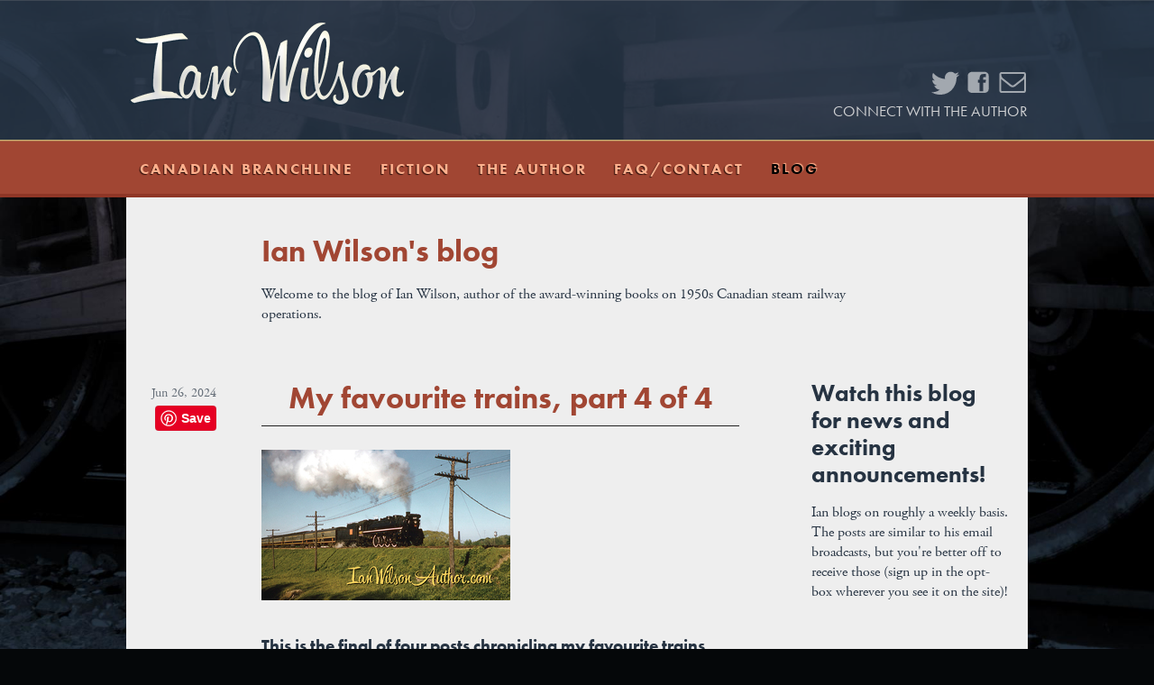

--- FILE ---
content_type: text/html; charset=utf-8
request_url: http://ianwilsonauthor.com/blog/topic/12998
body_size: 6313
content:
<!DOCTYPE html>
<html xmlns="http://www.w3.org/1999/xhtml">
<head>
	
<title>Ian Wilson's Blog</title>
<meta name="description" lang="en-us" content="The blog for Ian Wilson, author of books on steam trains and railroads of Canada" />
	<link rel="canon_test" href="http://ianwilsonauthor.com/blog">

	    <meta name="viewport" content="width=device-width, initial-scale=1">
        <meta name="apple-mobile-web-app-capable" content="yes">

<script src="//use.typekit.net/hbb0cyt.js"></script>
<script>try{Typekit.load();}catch(e){}</script>
        
	
<script src="/javascripts/jquery-1.11.0.min.js?1391410894" type="text/javascript"></script> 
<script src="/javascripts/jquery.simplemodal.1.4.4.min.js?1387826925" type="text/javascript"></script> 
<script src="/javascripts/jquery-ui-1.10.3.custom.min.js?1388181381" type="text/javascript"></script> 


<script type="text/javascript">
  /*  patch added 9/18/2018 by scott
   *  fix issue of link editing when ckeditor is opened in lightbox mode
   *  https://bizango.teamwork.com/#/tasks/11559149
   */
  $.widget( "ui.dialog", $.ui.dialog, {
   /*! jQuery UI - v1.10.2 - 2013-12-12
    *  http://bugs.jqueryui.com/ticket/9087#comment:27 - bugfix
    *  http://bugs.jqueryui.com/ticket/4727#comment:23 - bugfix
    *  allowInteraction fix to accommodate windowed editors
    */
    _allowInteraction: function( event ) {
      if ( this._super( event ) ) {
        return true;
      }

      // address interaction issues with general iframes with the dialog
      if ( event.target.ownerDocument != this.document[ 0 ] ) {
        return true;
      }

      // address interaction issues with dialog window
      if ( $( event.target ).closest( ".cke_dialog" ).length ) {
        return true;
      }

      // address interaction issues with iframe based drop downs in IE
      if ( $( event.target ).closest( ".cke" ).length ) {
        return true;
      }
    },
   /*! jQuery UI - v1.10.2 - 2013-10-28
    *  http://dev.ckeditor.com/ticket/10269 - bugfix
    *  moveToTop fix to accommodate windowed editors
    */
    _moveToTop: function ( event, silent ) {
      if ( !event || !this.options.modal ) {
        this._super( event, silent );
      }
    }
  });
</script>
    

    

	
	<link href="/stylesheets/iaw/site.css?1533154458" media="screen" rel="stylesheet" type="text/css" />
		<link href="/stylesheets/iaw/blog.css?1415321082" media="screen" rel="stylesheet" type="text/css" />
	
	
	</head>
<body id="body_blog" class=" body_nothome ">
						

<div id="hero_frame">
	<div id="blue_bar">
	<div class="page_frame group">
		<a id="logo" href="/" class="fl"><img src="/images/sites/iaw/ian-wilson.png"></a>
		<div id="social">
			<div class="group">
			<a href="/contact"><img src="/images/sites/iaw/icon-mail.png" id="mail"></a>
			<a href="https://www.facebook.com/iwauthor" target="_blank"><img src="/images/sites/iaw/icon-facebook.png" id="facebook"></a>
			<a href="https://twitter.com/IanWilsonauthor" target="_blank"><img src="/images/sites/iaw/icon-twitter.png" id="twitter"></a>
			</div>
			<div class="fr no_mo">CONNECT WITH THE AUTHOR</div>
		</div>
	
	</div>
	</div>
</div>


<div id="nav_frame">
	<div class="page_frame group">
							<div id="nav">
			<ul class="nav">
				<li><a id="nav_home" rel="home"  href="/">Home</a></li>
				<li><a id="nav_canadianbranchline" rel="canadianbranchline"  href="/canadianbranchline">Canadian Branchline</a></li>
				<li><a id="nav_anguswolfe" rel="anguswolfe"  href="/fiction">Fiction</a></li>
				<li><a id="nav_author" rel="author"  href="/author">The Author</a></li>
				<li><a id="nav_contact" rel="contact"  href="/contact">FAQ/Contact</a></li>
				<li><a id="nav_blog" rel="blog"  href="/blog">Blog</a></li>			
			</ul>
		</div>

		<div id="mobile_nav">
			<div class="icon">Menu &equiv;</div>
			<ul class="nav">
				<li id="nh"><a rel="home"  href="/">Home</a></li>
				<li><a id="nav_canadianbranchline" rel="canadianbranchline"  href="/canadianbranchline">Canadian Branchline</a></li>
				<li><a id="nav_anguswolfe" rel="anguswolfe"  href="/fiction">Fiction</a></li>
				<li><a id="nav_author" rel="author"  href="/author">The Author</a></li>
				<li><a id="nav_contact" rel="contact"  href="/contact">FAQ/Contact</a></li>
				<li><a id="nav_blog" rel="blog"  href="/blog">Blog</a></li>				
			</ul>
		</div>

	</div>
</div>



	<script type="text/javascript">var switchTo5x=true;</script>
<script type="text/javascript" src="http://w.sharethis.com/button/buttons.js"></script>
<script type="text/javascript">stLight.options({ doNotHash: true, doNotCopy: true, hashAddressBar: false});</script>



<div class="page_frame">
	<div class="page_body">
		<div class="blog_header">

				<div class="bizango_cms bizango_cms_content bizango_content_prose textdiv_prose" id="content_120102_prose" data-bizango='{"monkey":"data", "field":"prose", "object_type":"content", "cms_id":"120102", "label":"" ,  "tag":"div"}' >	
		<h1><a href="/blog">Ian Wilson&#39;s blog</a></h1>

<p>Welcome to the blog of Ian Wilson, author of the award-winning books on 1950s Canadian steam railway operations.</p>
		
	</div>
	






			
		</div>
			
		<div class="blog_content group">



				
						<!-- ENTIRE LIST  -->
				
					
					
					
								
								
								
								<!-- This view represents the blog post fragment included on the list view -->


<div class="blog_story_in_list"> <!-- LIST STORY ITEM  -->

	
	
		<!-- PUBLISHED VIEW FOR PUBLIC -->
		
		<div class="blog_middle_column">
				
			<div class="blog_title">
				<h1><a href="/blog/favourite-trains-4">My favourite trains, part 4 of 4</a></h1>
			</div>
			<div class="blog_post_content">
				<div class="blog_post_teaser">
						<div class="bizango_cms bizango_cms_content bizango_content_teaser textdiv_teaser" id="content_297283_teaser" data-bizango='{"monkey":"data", "field":"teaser", "object_type":"content", "cms_id":"297283", "label":"" ,  "tag":"div"}' >	
		<p><img alt="" src="https://s3.amazonaws.com/hoth.bizango/images/1224777/STPC_175-1_sidebar.jpg" /></p>

<h4>This is the final of four posts chronicling my favourite trains from the 24 books I have written and published between 1998 and 2024...</h4>
		
	</div>
	






				</div>

				<p class="read_more_link"><a href="/blog/favourite-trains-4">Read More</a></p>
			</div>
		</div>

		<div class="blog_post_details">
			<div class="blog_created_at">
					<div class="bizango_cms bizango_cms_content bizango_content_date bizango_content_created_at textdiv_created_at" id="content_297283_created_at" data-bizango='{"monkey":"data", "field":"created_at", "object_type":"content", "cms_id":"297283", "label":"", "tag":"div"}' >	
		<span>Jun 26, 2024</span>
		
	</div  >







			</div>
			<div class="sharing_links">
				<div class='st_facebook_hcount' displayText='Facebook' st_url='http://ianwilsonauthor.com/blog/favourite-trains-4' st_title="My favourite trains, part 4 of 4"></div>
				<div style="margin-top:4px" class='st_twitter_hcount' displayText='Tweet' st_url='http://ianwilsonauthor.com/blog/favourite-trains-4' st_title="My favourite trains, part 4 of 4"></div>
				<div style="margin-top:4px;"><a href="//www.pinterest.com/pin/create/button/" data-pin-do="buttonBookmark"  data-pin-color="red" data-pin-height="28"><img src="//assets.pinterest.com/images/pidgets/pinit_fg_en_rect_red_28.png" /></a></div>
			</div>
		</div>
		
	<div class="clear"></div>
</div>

					
					
			
					
					
								
								
								
								<!-- This view represents the blog post fragment included on the list view -->


<div class="blog_story_in_list"> <!-- LIST STORY ITEM  -->

	
	
		<!-- PUBLISHED VIEW FOR PUBLIC -->
		
		<div class="blog_middle_column">
				
			<div class="blog_title">
				<h1><a href="/blog/favourite-trains-3">My favourite trains, part 3 of 4</a></h1>
			</div>
			<div class="blog_post_content">
				<div class="blog_post_teaser">
						<div class="bizango_cms bizango_cms_content bizango_content_teaser textdiv_teaser" id="content_297207_teaser" data-bizango='{"monkey":"data", "field":"teaser", "object_type":"content", "cms_id":"297207", "label":"" ,  "tag":"div"}' >	
		<h4><img alt="" src="https://s3.amazonaws.com/hoth.bizango/images/1224449/SGS1958v1_033_edit2_sidebar.jpg" /></h4>

<h4>This is part three of four chronicling my favourite trains from the 24 books I have written and published between 1998 and 2024. If you&#39;ve missed <a href="http://ianwilsonauthor.com/blog/favourite-trains-1" target="_blank"><strong>Part 1</strong></a> and <a href="http://ianwilsonauthor.com/blog/favourite-trains-2" target="_blank"><strong>Part 2</strong></a>, check them out!</h4>
		
	</div>
	






				</div>

				<p class="read_more_link"><a href="/blog/favourite-trains-3">Read More</a></p>
			</div>
		</div>

		<div class="blog_post_details">
			<div class="blog_created_at">
					<div class="bizango_cms bizango_cms_content bizango_content_date bizango_content_created_at textdiv_created_at" id="content_297207_created_at" data-bizango='{"monkey":"data", "field":"created_at", "object_type":"content", "cms_id":"297207", "label":"", "tag":"div"}' >	
		<span>Jun 25, 2024</span>
		
	</div  >







			</div>
			<div class="sharing_links">
				<div class='st_facebook_hcount' displayText='Facebook' st_url='http://ianwilsonauthor.com/blog/favourite-trains-3' st_title="My favourite trains, part 3 of 4"></div>
				<div style="margin-top:4px" class='st_twitter_hcount' displayText='Tweet' st_url='http://ianwilsonauthor.com/blog/favourite-trains-3' st_title="My favourite trains, part 3 of 4"></div>
				<div style="margin-top:4px;"><a href="//www.pinterest.com/pin/create/button/" data-pin-do="buttonBookmark"  data-pin-color="red" data-pin-height="28"><img src="//assets.pinterest.com/images/pidgets/pinit_fg_en_rect_red_28.png" /></a></div>
			</div>
		</div>
		
	<div class="clear"></div>
</div>

					
					
			
					
					
								
								
								
								<!-- This view represents the blog post fragment included on the list view -->


<div class="blog_story_in_list"> <!-- LIST STORY ITEM  -->

	
	
		<!-- PUBLISHED VIEW FOR PUBLIC -->
		
		<div class="blog_middle_column">
				
			<div class="blog_title">
				<h1><a href="/blog/wingham-1560">CNR Ten Wheeler 1560 at Wingham</a></h1>
			</div>
			<div class="blog_post_content">
				<div class="blog_post_teaser">
						<div class="bizango_cms bizango_cms_content bizango_content_teaser textdiv_teaser" id="content_278301_teaser" data-bizango='{"monkey":"data", "field":"teaser", "object_type":"content", "cms_id":"278301", "label":"" ,  "tag":"div"}' >	
		<h4><img alt="" src="https://s3.amazonaws.com/hoth.bizango/images/1105655/s060900.Wingham.1955-07-00.HHH.CNR_1560_sidebar.jpg" /></h4>

<h4>It&rsquo;s Saturday, July 6, 1957 and we&rsquo;re at Wingham, one of the CNR branchlines that draws a Ten Wheeler or Mogul from the Palmerston roundhouse for the two daily mixed trains...</h4>
		
	</div>
	






				</div>

				<p class="read_more_link"><a href="/blog/wingham-1560">Read More</a></p>
			</div>
		</div>

		<div class="blog_post_details">
			<div class="blog_created_at">
					<div class="bizango_cms bizango_cms_content bizango_content_date bizango_content_created_at textdiv_created_at" id="content_278301_created_at" data-bizango='{"monkey":"data", "field":"created_at", "object_type":"content", "cms_id":"278301", "label":"", "tag":"div"}' >	
		<span>Sep 2, 2023</span>
		
	</div  >







			</div>
			<div class="sharing_links">
				<div class='st_facebook_hcount' displayText='Facebook' st_url='http://ianwilsonauthor.com/blog/wingham-1560' st_title="CNR Ten Wheeler 1560 at Wingham"></div>
				<div style="margin-top:4px" class='st_twitter_hcount' displayText='Tweet' st_url='http://ianwilsonauthor.com/blog/wingham-1560' st_title="CNR Ten Wheeler 1560 at Wingham"></div>
				<div style="margin-top:4px;"><a href="//www.pinterest.com/pin/create/button/" data-pin-do="buttonBookmark"  data-pin-color="red" data-pin-height="28"><img src="//assets.pinterest.com/images/pidgets/pinit_fg_en_rect_red_28.png" /></a></div>
			</div>
		</div>
		
	<div class="clear"></div>
</div>

					
					
			
					
					
								
								
								
								<!-- This view represents the blog post fragment included on the list view -->


<div class="blog_story_in_list"> <!-- LIST STORY ITEM  -->

	
	
		<!-- PUBLISHED VIEW FOR PUBLIC -->
		
		<div class="blog_middle_column">
				
			<div class="blog_title">
				<h1><a href="/blog/bayshore-5413">CPR P2 5413 outside Bayshore roundhouse</a></h1>
			</div>
			<div class="blog_post_content">
				<div class="blog_post_teaser">
						<div class="bizango_cms bizango_cms_content bizango_content_teaser textdiv_teaser" id="content_278272_teaser" data-bizango='{"monkey":"data", "field":"teaser", "object_type":"content", "cms_id":"278272", "label":"" ,  "tag":"div"}' >	
		<h4><img alt="" src="https://s3.amazonaws.com/hoth.bizango/images/1105601/HHH605_sidebar.jpg" /></h4>

<h4>With the sun high in the sky, Mikado 5413 awaits her engineer and fireman for a westbound extra out of Saint John, New Brunswick in August 1959...</h4>
		
	</div>
	






				</div>

				<p class="read_more_link"><a href="/blog/bayshore-5413">Read More</a></p>
			</div>
		</div>

		<div class="blog_post_details">
			<div class="blog_created_at">
					<div class="bizango_cms bizango_cms_content bizango_content_date bizango_content_created_at textdiv_created_at" id="content_278272_created_at" data-bizango='{"monkey":"data", "field":"created_at", "object_type":"content", "cms_id":"278272", "label":"", "tag":"div"}' >	
		<span>Sep 1, 2023</span>
		
	</div  >







			</div>
			<div class="sharing_links">
				<div class='st_facebook_hcount' displayText='Facebook' st_url='http://ianwilsonauthor.com/blog/bayshore-5413' st_title="CPR P2 5413 outside Bayshore roundhouse"></div>
				<div style="margin-top:4px" class='st_twitter_hcount' displayText='Tweet' st_url='http://ianwilsonauthor.com/blog/bayshore-5413' st_title="CPR P2 5413 outside Bayshore roundhouse"></div>
				<div style="margin-top:4px;"><a href="//www.pinterest.com/pin/create/button/" data-pin-do="buttonBookmark"  data-pin-color="red" data-pin-height="28"><img src="//assets.pinterest.com/images/pidgets/pinit_fg_en_rect_red_28.png" /></a></div>
			</div>
		</div>
		
	<div class="clear"></div>
</div>

					
					
			
					
					
								
								
								
								<!-- This view represents the blog post fragment included on the list view -->


<div class="blog_story_in_list"> <!-- LIST STORY ITEM  -->

	
	
		<!-- PUBLISHED VIEW FOR PUBLIC -->
		
		<div class="blog_middle_column">
				
			<div class="blog_title">
				<h1><a href="/blog/sgs1958v3-trailer">Speed Graphics and Steam 1958! vol. 3 video trailer</a></h1>
			</div>
			<div class="blog_post_content">
				<div class="blog_post_teaser">
						<div class="bizango_cms bizango_cms_content bizango_content_teaser textdiv_teaser" id="content_273354_teaser" data-bizango='{"monkey":"data", "field":"teaser", "object_type":"content", "cms_id":"273354", "label":"" ,  "tag":"div"}' >	
		<h4><img alt="" src="https://s3.amazonaws.com/hoth.bizango/images/1074971/17a.CPR_417_Campbells_Bay_P.Q._June_22__1959_Rehor_June_22__1959___3097b_sidebar.jpg" /></h4>

<h4>Desperate times call for desperate measures. Post-July 1958, photographers John Rehor and Don Wood are not giving up on steam in Canada just yet.</h4>
		
	</div>
	






				</div>

				<p class="read_more_link"><a href="/blog/sgs1958v3-trailer">Read More</a></p>
			</div>
		</div>

		<div class="blog_post_details">
			<div class="blog_created_at">
					<div class="bizango_cms bizango_cms_content bizango_content_date bizango_content_created_at textdiv_created_at" id="content_273354_created_at" data-bizango='{"monkey":"data", "field":"created_at", "object_type":"content", "cms_id":"273354", "label":"", "tag":"div"}' >	
		<span>Jun 24, 2023</span>
		
	</div  >







			</div>
			<div class="sharing_links">
				<div class='st_facebook_hcount' displayText='Facebook' st_url='http://ianwilsonauthor.com/blog/sgs1958v3-trailer' st_title="Speed Graphics and Steam 1958! vol. 3 video trailer"></div>
				<div style="margin-top:4px" class='st_twitter_hcount' displayText='Tweet' st_url='http://ianwilsonauthor.com/blog/sgs1958v3-trailer' st_title="Speed Graphics and Steam 1958! vol. 3 video trailer"></div>
				<div style="margin-top:4px;"><a href="//www.pinterest.com/pin/create/button/" data-pin-do="buttonBookmark"  data-pin-color="red" data-pin-height="28"><img src="//assets.pinterest.com/images/pidgets/pinit_fg_en_rect_red_28.png" /></a></div>
			</div>
		</div>
		
	<div class="clear"></div>
</div>

					
					
			
					




						<div class="blog_pagination">
							<a class="blog_next_page" href="/blog/topic/12998?p=2">More Entries</a>
							
							<div class="clear"></div>
						</div>
					
			
			
		</div>
		<div class="blog_sidebar">
		
				<!-- SIDEBAR CONTENT -->
				<div class="blog_sidebar_text">
						<div class="bizango_cms bizango_cms_content bizango_content_rich1 textdiv_rich1" id="content_120102_rich1" data-bizango='{"monkey":"data", "field":"rich1", "object_type":"content", "cms_id":"120102", "label":"" ,  "tag":"div"}' >	
		<h2>Watch this blog for news and exciting announcements!</h2>

<p>Ian blogs on roughly a weekly basis. The posts are similar to his email broadcasts, but you&#39;re better off to receive those (sign up in the opt-box wherever you see it on the site)!</p>
		
	</div>
	






				</div>

				
				<div class="sidebar_categories">
					<h3>Topics</h3>
					<ul>
						<li><a href="/blog/topic/11367" class="blog_category">Adventure at Lunge Lodge</a></li>
						<li><a href="/blog/topic/10747" class="blog_category">Angus Wolfe</a></li>
						<li><a href="/blog/topic/11378" class="blog_category">baseball</a></li>
						<li><a href="/blog/topic/15070" class="blog_category">calendars</a></li>
						<li><a href="/blog/topic/10748" class="blog_category">Canadian Branchline</a></li>
						<li><a href="/blog/topic/11363" class="blog_category">childhood</a></li>
						<li><a href="/blog/topic/12364" class="blog_category">creative nonfiction</a></li>
						<li><a href="/blog/topic/13641" class="blog_category">DVDs</a></li>
						<li><a href="/blog/topic/11379" class="blog_category">fatherhood</a></li>
						<li><a href="/blog/topic/11362" class="blog_category">fishing</a></li>
						<li><a href="/blog/topic/12376" class="blog_category">fitness</a></li>
						<li><a href="/blog/topic/12362" class="blog_category">King&#x27;s Highways</a></li>
						<li><a href="/blog/topic/15571" class="blog_category">modelling</a></li>
						<li><a href="/blog/topic/11635" class="blog_category">motivation</a></li>
						<li><a href="/blog/topic/12375" class="blog_category">news</a></li>
						<li><a href="/blog/topic/11648" class="blog_category">novelty</a></li>
						<li><a href="/blog/topic/11634" class="blog_category">politics</a></li>
						<li><a href="/blog/topic/15671" class="blog_category">Port Credit</a></li>
						<li><a href="/blog/topic/12354" class="blog_category">railway operations</a></li>
						<li><a href="/blog/topic/12998" class="blog_category">Speed Graphics and Steam!</a></li>
						<li><a href="/blog/topic/12360" class="blog_category">Steam at Allandale</a></li>
						<li><a href="/blog/topic/12365" class="blog_category">Steam at Washago</a></li>
						<li><a href="/blog/topic/15705" class="blog_category">Steam Echoes of Hamilton</a></li>
						<li><a href="/blog/topic/13975" class="blog_category">Steam Encounters at Montreal</a></li>
						<li><a href="/blog/topic/15301" class="blog_category">Steam Encounters in Ontario</a></li>
						<li><a href="/blog/topic/15876" class="blog_category">Steam Encounters in the USA</a></li>
						<li><a href="/blog/topic/12353" class="blog_category">Steam in Northern Ontario</a></li>
						<li><a href="/blog/topic/12367" class="blog_category">Steam Memories of Lindsay</a></li>
						<li><a href="/blog/topic/12366" class="blog_category">Steam Over Palmerston</a></li>
						<li><a href="/blog/topic/12368" class="blog_category">Steam Through London</a></li>
						<li><a href="/blog/topic/12999" class="blog_category">Steam to the Niagara Frontier</a></li>
						<li><a href="/blog/topic/12363" class="blog_category">The King&#x27;s Puzzle</a></li>
						<li><a href="/blog/topic/15706" class="blog_category">The Secret of the Old Swing Bridge</a></li>
						<li><a href="/blog/topic/12369" class="blog_category">To Stratford Under Steam</a></li>
						<li><a href="/blog/topic/12617" class="blog_category">Vignettes</a></li>
						<li><a href="/blog/topic/12618" class="blog_category">walks in the woods</a></li>
						<li><a href="/blog/topic/13951" class="blog_category">writing</a></li>
						<li><a href="/blog" class="blog_category">Show all</a></li>
					</ul>
				</div>
				
				<!-- SIDEBAR LOWER IF ANY -->
					<div class="bizango_cms bizango_cms_content bizango_content_teaser textdiv_teaser" id="content_120102_teaser" data-bizango='{"monkey":"data", "field":"teaser", "object_type":"content", "cms_id":"120102", "label":"" ,  "tag":"div"}' >	
				
	</div>
	







		</div>

		
		<div class="clear"></div>


	</div>
</div>



<!-- Please call pinit.js only once per page -->
<script type="text/javascript" async src="//assets.pinterest.com/js/pinit.js"></script>


<div class="bottom_blue">&nbsp;</div>


		

<div class="page_frame group" id="footer">
<!--this goes on everything but book pages -->
	<div id="footer_lead">
		<div id="footer_ebook">
			<div class="bizango_cms bizango_cms_content bizango_content_data1 textdiv_data1" id="content_120638_data1" data-bizango='{"monkey":"data", "field":"data1", "object_type":"content", "cms_id":"120638", "label":"", "tag":"div"}' >GET YOUR FREE EBOOK COPY OF STEAM AT WASHAGO!</div >
	







		</div>

	</div>

		

			<div class="page_half fl group" style="display:none;">
			<div id="aw_home_footer">
				

					<img src="https://s3.amazonaws.com/hoth.bizango/images/284145/KH_ST_teaser.gif">

					<div class="bizango_cms bizango_cms_content bizango_content_rich2 textdiv_rich2" id="content_120638_rich2" data-bizango='{"monkey":"data", "field":"rich2", "object_type":"content", "cms_id":"120638", "label":"" ,  "tag":"div"}' >	
		<p>Stay up to date with the adventures of Angus and Amanda in <em>King&rsquo;s Highways &amp; Steam Trains</em>.</p>
		
	</div>
	






				
				<div class="group">

<!-- AWeber Web Form Generator 3.0 -->
<form method="post" class="af-form-wrapper" accept-charset="iso-8859-1" action="http://www.aweber.com/scripts/addlead.pl" target="_new" >
<div style="display: none;">
<input type="hidden" name="meta_web_form_id" value="772187467" />
<input type="hidden" name="meta_split_id" value="" />
<input type="hidden" name="listname" value="awlist3602974" />
<input type="hidden" name="redirect" value="http://www.aweber.com/thankyou-coi.htm?m=text" id="redirect_9ef367e21b4a434e9ea04f02560c396d" />
<input type="hidden" name="meta_adtracking" value="Angus_Wolfe_web_sign-up_form" />
<input type="hidden" name="meta_message" value="1" />
<input type="hidden" name="meta_required" value="name (awf_first),name (awf_last),email" />
<input type="hidden" name="meta_tooltip" value="" />
</div>

					<table class="cta_hold">
						<tr>
							<td class="w50">
								<input id="awf_field-67404136-first" name="name (awf_first)"  value="First Name"  class="cta" onfocus="if(this.value == 'First Name'){this.value = '';}" onblur="if(this.value == ''){this.value='First Name';}">
							</td>
							<td class="w10"></td>
							<td class="w50">
								<input id="awf_field-67404136-last" name="name (awf_last)" value="Last Name"  class="cta" onfocus="if(this.value == 'Last Name'){this.value = '';}" onblur="if(this.value == ''){this.value='Last Name';}">
							</td>
						</tr>
					</table>
					<table class="cta_hold">
						<tr>
							<td class="w75"><input name="email" value="Your Email Address"  class="cta" onfocus="if(this.value == 'Your Email Address'){this.value = '';}" onblur="if(this.value == ''){this.value='Your Email Address';}"></td>
							<td class="w25"><input type="submit"  class="cta_submit" value="Subscribe" id="af-submit-image-772187467"></td>
						</tr>
					</table>




</form>
<script type="text/javascript">
    <!--
    (function() {
        var IE = /*@cc_on!@*/false;
        if (!IE) { return; }
        if (document.compatMode && document.compatMode == 'BackCompat') {
            if (document.getElementById("af-form-772187467")) {
                document.getElementById("af-form-772187467").className = 'af-form af-quirksMode';
            }
            if (document.getElementById("af-body-772187467")) {
                document.getElementById("af-body-772187467").className = "af-body inline af-quirksMode";
            }
            if (document.getElementById("af-header-772187467")) {
                document.getElementById("af-header-772187467").className = "af-header af-quirksMode";
            }
            if (document.getElementById("af-footer-772187467")) {
                document.getElementById("af-footer-772187467").className = "af-footer af-quirksMode";
            }
        }
    })();
    -->
</script>
<!-- /AWeber Web Form Generator 3.0 -->
				</div>
			</div>
		</div>			
				

			<div id="cb_home_footer">
				

					<img src="https://s3.amazonaws.com/hoth.bizango/images/280584/cb-footer_teaser.png">

					<div class="bizango_cms bizango_cms_content bizango_content_teaser textdiv_teaser" id="content_120638_teaser" data-bizango='{"monkey":"data", "field":"teaser", "object_type":"content", "cms_id":"120638", "label":"" ,  "tag":"div"}' >	
		<p>YES! Please send me a FREE ebook copy of <em><strong>Steam at Washago!</strong></em></p>
		
	</div>
	






				<p></p>

				<div class="group">
						
						
					<form method="post" class="af-form-wrapper" accept-charset="iso-8859-1" action="http://www.aweber.com/scripts/addlead.pl" target="_new" >
<input type="hidden" name="meta_web_form_id" value="1192025595" />
<input type="hidden" name="meta_split_id" value="" />
<input type="hidden" name="listname" value="awlist3603014" />
<input type="hidden" name="redirect" value="http://www.aweber.com/thankyou-coi.htm?m=text" id="redirect_4e121d01e062b78eb0f12af870efe550" />

<input type="hidden" name="meta_adtracking" value="Canadian_Branchline_website_sign-up" />
<input type="hidden" name="meta_message" value="1" />
<input type="hidden" name="meta_required" value="name (awf_first),name (awf_last),email" />

<input type="hidden" name="meta_tooltip" value="" />



<script type="text/javascript">
    <!--
    (function() {
        var IE = /*@cc_on!@*/false;
        if (!IE) { return; }
        if (document.compatMode && document.compatMode == 'BackCompat') {
            if (document.getElementById("af-form-1192025595")) {
                document.getElementById("af-form-1192025595").className = 'af-form af-quirksMode';
            }
            if (document.getElementById("af-body-1192025595")) {
                document.getElementById("af-body-1192025595").className = "af-body inline af-quirksMode";
            }
            if (document.getElementById("af-header-1192025595")) {
                document.getElementById("af-header-1192025595").className = "af-header af-quirksMode";
            }
            if (document.getElementById("af-footer-1192025595")) {
                document.getElementById("af-footer-1192025595").className = "af-footer af-quirksMode";
            }
        }
    })();
    -->
</script>

						
						
					<table class="cta_hold">
						<tr>
							<td class="w50"><input class="cta" id="awf_field-68082314-first"  type="text" class="text" name="name (awf_first)"   onfocus=" if (this.value == 'First Name') { this.value = ''; }" onblur="if (this.value == '') { this.value='First Name';} " tabindex="500" value="First Name"/></td>
							<td class="w10"></td>
							<td class="w50"><input class="cta" id="awf_field-68082314-last" class="text" type="text" name="name (awf_last)"  onfocus=" if (this.value == 'Last Name') { this.value = ''; }" onblur="if (this.value == '') { this.value='Last Name';} " tabindex="501" value="Last Name"></td>
						</tr>
					</table>
					<table class="cta_hold">
						<tr>
							<td class="w75"><input class="cta" id="awf_field-68082315" type="text" name="email" tabindex="502" onfocus=" if (this.value == 'Your Email Address') { this.value = ''; }" onblur="if (this.value == '') { this.value='Your Email Address';} " value="Your Email Address"></td>
							<td class="w25"><input type="submit"  class="cta_submit" value="Subscribe"></td>
						</tr>
					</table>
					
					</form>

				</div>
			</div>

		



		<div class="info group"><br>&copy; 2026 Ian Wilson<br>
			<a href="https://twitter.com/IanWilsonauthor" target="_blank"><img src="/images/sites/iaw/icon-twitter-footer.png"></a>
			&nbsp;<a href="https://www.facebook.com/iwauthor" target="_blank"><img src="/images/sites/iaw/icon-facebook-footer.png"></a>&nbsp;
			<a href="/contact"><img src="/images/sites/iaw/icon-mail-footer.png"></a><br><br><br>
		<a id="bizango" href="http://www.bizango.net"  title="Website Design for Authors" target=_NEW>Website Design for Authors</a>
		</div>

</div>



	
<script type="text/javascript">




$(document).ready(function() {
    
    $("#mobile_nav .nav").hide();
	$("#mobile_nav").click(function() {
		$("#mobile_nav .nav").toggle();
	});
	$("#nav_blog").addClass("current")    
    
    
	$("#buy_button").click(function() {
		$( ".buy_button_hidden" ).slideToggle("fast");
		$("#buy_button").toggleClass(".buy_button_open");
		return false;
	});
	
});



</script>
<script>
  (function(i,s,o,g,r,a,m){i['GoogleAnalyticsObject']=r;i[r]=i[r]||function(){
  (i[r].q=i[r].q||[]).push(arguments)},i[r].l=1*new Date();a=s.createElement(o),
  m=s.getElementsByTagName(o)[0];a.async=1;a.src=g;m.parentNode.insertBefore(a,m)
  })(window,document,'script','//www.google-analytics.com/analytics.js','ga');

  ga('create', 'UA-56488042-1', 'auto');
  ga('send', 'pageview');

</script>

</body>
</html>

--- FILE ---
content_type: text/css
request_url: http://ianwilsonauthor.com/stylesheets/iaw/site.css?1533154458
body_size: 4353
content:
a,b,body,div,h1,h2,h3,h4,h5,h6,hr,html,i,img,li,ol,p,span,table,tbody,td,tfoot,th,thead,tr,u,ul{border: 0;margin: 0;padding: 0;}
html,body{ height:100%;width:100%;}
body{
    width:100%;
    color:#263342;
    font-family: "adobe-garamond-pro", Sans-Serif;
    font-size:17px;
    background-color: #e1e2e3;
}

/* colors
navy blue:#263342;
rust red:#a14633;
peach:#ffb08d;
gold:#b89832;
light gray:#e1e2e3;
*/

/* BIZANGO TEXT - NEW DEFAULTS */
p, li{
	font-size:16px;line-height:1.4em;margin-top:1em;margin-bottom:1.4em;
}
ul{margin-left: 50px;}
h1, h2, h3, h4{margin-bottom:0.5em;line-height:120%;font-weight:700;font-family:"futura-pt";}
b, strong{font-weight: 700;}
/* 400 700 with both fonts */
h1{font-size:2em;margin-top:0px;}
h2{font-size:1.5em;}
h3{font-size:1.2em;}
h4{font-size:1.1em;}

a{color:#a14633;text-decoration:none;}
a:hover{
    text-decoration:underline;
}

/* BIZANGO DEFAULT COLORS - REPLACE AND DELETE! */
.page_tricol_right,.page_tricol_left,.page_tricol_content{background-color:#fff;}
#newsflash{background:#383737;}

	
/* BIZANGO PAGE LAYOUT STRUCTURE */

.page_body{
	position: relative;
	background-color: #eeeeee;
	padding-bottom: 80px;
}
.bottom_blue{
	width:100%;
	max-width: 1000px;
	margin: 0 auto;
	height: 30px;
	background: url(/images/sites/iaw/blueBG.png) bottom;

}
#body_home #page_body{
margin-top:35px;
}

body.body_nothome {
	background-image:  url(/images/sites/iaw/bodybg.jpg);
	background-position: 50% 100%;
	background-color: #050709;
	background-repeat: no-repeat;
	background-attachment: fixed;
	background-size: 100%;
}

#hero_frame{
	position:relative;width:100%; height: 155px;
	/*background-image: url(/images/sites/iaw/hero.jpg);
	background-size: cover;
	background-repeat: no-repeat;*/
}
#body_home #hero_frame{
	height:550px;
	width: 100%;
	background-image: url(/images/sites/iaw/hero-home.jpg);
	background-size: cover;
	background-repeat: no-repeat;
}

#home_blog{
	width: 100%;
	background: #edeeee;
	padding: 40px 0 50px 0;
}
#home_blog h2{
	text-align: right;
	width: 180px;
	float: left;
}
#home_blog h3{
	color: #a14633;
	font-weight: 400;
	font-size: 1.5em;
}
#home_blog #blog_content{
	width: 700px;
	padding-right: 80px;
	float: right;
}
.page_frame{
    margin:0px auto;position:relative;width:1000px;
}

.body_nothome

/* 2-column layouts only */
.page_sidebar{
    float:left;width:280px;margin-left: 30px;margin-top: 40px;
}
.page_content{
    float:right;width:590px;margin-right: 55px;margin-top:40px;color: #243140;
}
.page_content p{
    line-height: 1.7em;
    font-size: 18px;
    margin-top: 5px;
}
.page_content h2{
    margin-bottom: 0;
}
.page_content h1:first-of-type{
    text-transform: uppercase;
    border-bottom: 1px solid #243140;
    font-size: 2.3em;
    margin-bottom: 5px;
}
.page_sidebar img{max-width:100%;}
.page_content img{max-width:100%;}
.page_title{width: 100%;padding: 10px 0;background-color: #dad9ce;}
.page_title img{padding-left: 30px;}
.page_full{width: 750px;float: left;padding-left: 30px;}
.title_image{float: right;margin-top: -60px;margin-bottom: 10px;margin-left: 20px;margin-right:-120px;border: 5px solid white;width: 200px;height: auto;}
.page_none{margin-top: 20px;}
.page_none p{margin-top: 0;}
div.page_full div.page_sidebar{
    float:left;width:225px;margin-left: 0;margin-top:40px;margin-right: 20px;
}
div.page_full div.page_content{
    float:right;width:505px;margin-right: 0;margin-top:40px;color: #243140;
}
/* 2-column fity fity */
.page_half{
    width:480px;
}
.half_img{width: 180px;}
.half_img img{-webkit-box-shadow: -3px 3px 0px #0e0e0e;-moz-box-shadow: -3px 3px 0px #0e0e0e;box-shadow: -3px 3px 0px #0e0e0e;height: 240px;}
#body_home .half_img img{-webkit-box-shadow: none;-moz-box-shadow: none;box-shadow: none;}
.page_half img,.page_third img{max-width:100%;}


.page_third{
    width:305px;
}

/* 3-column layouts only */

.page_tricol_left_double{
	/* width of first 2 columns */
	float:left;width:750px;margin-right:0px;
}
.page_tricol_right{
	float:right;width:220px;margin-left:30px;
}
.page_tricol_left{
	float:left;width:220px;margin-right:30px;
	text-align:right;
}
.page_tricol_content{
	/* middle column */
	float:right;width:500px;
}

.page_tricol_right img{max-width:100%;}
.page_tricol_left img{max-width:100%;}
.page_tricol_content img{max-width:100%;}




/* NAV */
#nav_frame{
	position: relative;
	width: 100%;
    background: url(/images/sites/iaw/navBG.gif) top center repeat-x #8f3626;
    font-family:"futura-pt";
    font-weight:700;
}
#nav{
    position:relative;
}
ul.nav{
	z-index:100;
	margin:0px;padding:0px;
	list-style:none;
	}
ul.nav li{
	float:left;
	zoom:1;
	line-height:1em;margin-top:0px;margin-bottom:0px;
	}
ul.nav > li{
	padding:0;
	}
#nav a{
	display: block;
	float: left;
	height: 64px;
	line-height: 64px;
	padding: 0px 15px;
	text-decoration: none;
	color: #ffb08d;
	font-size: 17px;
	letter-spacing: 2px;
	text-shadow: -1px 1px 1px #32130d;
	text-transform: uppercase;
}
#nav a:hover, #nav a.current{
    color: black;
    text-shadow: 1px -1px 1px #ffb08d;
}
#mobile_nav{display: none;}


div#blue_bar{
	position: absolute;
	left: 0;
	right: 0;
	bottom: 0;
	height: 135px;
	background: url(/images/sites/iaw/blueBG.png);
	padding-top: 20px;
	-webkit-font-smoothing: antialiased;
}
#blue_bar h2{float: left;color: #e6e5e3;width: 490px;font-weight: 400;margin-top: 37px;margin-left: 30px;letter-spacing: 1px;}

div#social{float: right;width: 220px;padding-top: 58px;color:#d1d2d4;font-family:"futura-pt";}
div#social img{padding-bottom: 5px;float: right;padding-left: 5px;}

#body_home div#social{float: right;width: 125px;padding-top: 58px;color:#d1d2d4;font-family:"futura-pt";}

#footer,#footer a{	
	color: #e1e2e3;
	-webkit-font-smoothing: antialiased;
}

#body_home #footer{
	position: relative;
    padding-bottom:20px;	
    background-image: url(/images/sites/iaw/footBG.jpg);
	background-size: cover;
	background-repeat: no-repeat;
}
#body_home #footer .page_frame{
	padding-top: 60px;
}
#footer_lead{
	height: 30px;
	position: relative;
	width: 100%;
	background: url(/images/sites/iaw/blueBG.png) bottom center;
	text-align: center;
}
.body_nothome #footer_lead{
	margin-top: -30px;
	margin-bottom: 50px;
	background: none;
}
#footer_ebook{
	display: inline-block;
	margin: -20px auto 50px auto;
	text-align: center;
	height: 64px;
	line-height: 64px;
	padding: 0px 55px;
	color: #ffb08d;
	font-size: 17px;
	letter-spacing: 2px;
	text-shadow: -1px 1px 1px #32130d;
	font-family:"futura-pt";
	background-color: #8f3626;
	border-top: 2px solid #ce6146;
	border-bottom: 2px solid #6c1e14;
}

#aw_home_footer{
	width: 300px;
	float: right;
	padding-right: 20px;
	text-align: right;
}
#cb_home_footer{
	max-width: 300px;
/* 
	float: left;
	padding-left: 20px;
 */
	text-align: left;
  margin-left: auto;
  margin-right: auto;
  float: none;
  padding: 0 20px;
}
table.cta_hold{
	width: 100%;
	border-spacing: 0;
	border-collapse: collapse;
	overflow: hidden;
	margin-bottom: 8px;
}
table.cta_hold td{
border-collapse: collapse;
}
td.w75{
width: 75%;
}
td.w50{
width: 46%;
}
td.w10{
width: 6%;
}
td.w25{
width: 25%;
}
input.cta{
	background-color: #474747;
	color: #e1e2e3;
	border:0;
	padding: 15px 0 15px 10px;
	width: 100%;
	margin: 0;
}
.cta_submit{
	background-color: #8f3626;
	color: #b89832;
	border:0;
	padding: 15px;
	width: 100%;
	margin:0;
	cursor: pointer;
}

:focus {
  outline-color:#a14633;
}
input::-moz-focus-inner { border:0; padding:0 }
#bizango{
    width:180px;height:12px;padding-bottom:33px;font-size:10px;color:#222;display:block;margin:0px auto 25px;
    background-image:url("/images/bizango-footer-box.png");background-repeat:no-repeat;background-position:center bottom;
}
.info{
	clear: both;
	text-transform: uppercase;
	font-family:"futura-pt";
	font-size: .8em;
	padding-top: 30px;
	text-align: center;
}

/* REQUIRED FOR CMS */

.help{
    padding:10px;background-color:#444;color:#eee;border:1px dotted #999;
}
.help p a{
    color:#ddd;text-decoration:underline;
}



/* OPTIONAL */
p.explore{text-align: right;}
img.illustration{
    display:block;margin:0px;margin-bottom:20px;
}
img.book{width: 100%;}
#newsflash{
	padding:20px;color:#c6c2c2;margin-top:30px;margin-bottom:20px;
}
#newsflash a{color:#dd2325}
#newsflash h2, #newsflash h1{color:#eee}

p.back{text-align: right;}
img.content_image{
	clear:left;display:block;float:left;margin:10px 20px 20px 0px;
}
.new{
	position: absolute;
	height: 70px;
	width: 70px;
	top: 100px;
	left: -25px;
	background: url(/images/sites/iaw/new.png);
}
.promo-new{
	position: absolute;
	text-align: center;
	height: 70px;
	width: 70px;
	border-radius:35px;
	background-color: #8f3626;
	line-height: 18px;
	color: #edd066;
	top: 100px;
	left: -25px;
	font-family: "futura-pt";
	display: flex;
    justify-content:center;
    align-content:center;
    flex-direction:column; /* column | row */
}
.promo-new2{
	left: 500px;
}
#sidebar_ebook{
	position: relative;
	min-height: 30px;
	height:300px;
	float: none;
	text-align: center;
	color: #68621a;
	font-family:"futura-pt";
	margin-top: 40px;
}
#sidebar_ebook p{
	margin-top: 5px;
	text-align: right;
}
#sidebar_ebook_title p{
	width: 100%;
	text-align: center;
	height: 50px;
	line-height: 50px;
	color: #c6bb44;
	font-size: 18px;
	letter-spacing: 2px;
	text-shadow: -1px 1px 1px #4f3e14;
	background-color: #68621a;
	border-top: 2px solid #c6bb44;
	border-bottom: 2px solid #45400d;
	margin:0;
}


.arrow{
	width: 13px;
	height: 10px;
	margin: 0 auto;
	background:url(/images/sites/iaw/green-arrow.gif);
}

/* collection list items */

.collection_list_item{
	clear:both;margin-bottom:30px;
}

p.collection_list_item_readmore{text-align:right;clear:both;}
p.collection_list_item_readmore a{padding-right: 10px; background: url(/images/sites/iaw/arrow-right.png) center right no-repeat;}
#blog_content p.collection_list_item_readmore{margin: 0;margin-top: -20px;}
#body_home #nav_home,#body_home #nh,.body_nothome #nav_home{display:none;}



/* EXPANDABLE BUY BUTTON WITH TOGGLE-ABLE LINKS */
#buy_button_container{
	font-family:"futura-pt";
	position: relative;
	float: none;
	min-height: 50px;
	line-height: 55px;
	font-size:20px;
	letter-spacing: 5px;
	text-shadow: -1px 1px 1px #32130d;
	text-transform: uppercase;
	text-align: center;
	background-color: #8f3626;
	border-bottom: 3px solid #742011;
	border-top: 3px solid #b89832;
	margin-top: -8px;
	} /* parent element for expandable buy button */

#buy_button{
	display:block;
	color: #ffb08d;
	font-weight: 700;
	text-decoration: none;
}
.up_arrow{
	position: absolute;
	left: 121px;
	top: -18px;
	width: 38px;
	height: 20px;
	background: url(/images/sites/iaw/up-arrow.png);
}

#buy_button.buy_button_open{}/* open state for clickable part of the button */

#buy_button_container .buy_button_hidden{
	position: relative;
	float: none;
	z-index: 1000;
	background-color: #8f3626;
	border-bottom: 3px solid #742011;
	color:#eee;
	padding:10px 20px;
	display:none;
}

#buy_button_container .buy_button_hidden p a{
	position: relative;
	color:#eee;
	display:block;text-decoration:none;
	padding:10px 10px;
}




/* Breadcrumbs in Collections */

#breadcrumbs {}
#breadcrumbs ul {
	margin:40px 0 3px 0;
	padding:0;
	display:inline-block;
	font-family:"futura-pt";
	text-transform: uppercase;
	-webkit-font-smoothing: antialiased;
	font-size: .9em;
	}
#breadcrumbs li {
	font-size:1em;
	list-style:none;
	display:inline-block;
	margin:0;
	color: #b89832;
	}
#breadcrumbs a {
	color:#eeeeee;
	}
#breadcrumbs a:after {
	content:"\bb";
	padding-left:5px;
	}
#breadcrumbs a:hover {
	text-decoration:none;
}



/* helpers */
.group:before,
.group:after {
    content: "";
    display: table;
} 
.group:after {
    clear: both;
}
.group {
    zoom: 1; /* For IE 6/7 (trigger hasLayout) */
}
.fl{float: left !important;}
.fr{float: right !important;}
.mb0 { margin-bottom: 0px !important; }
.mb5 { margin-bottom: 5px !important; }
.mb10 { margin-bottom: 10px !important; }
.mb15 { margin-bottom: 15px !important; }
.mb20 { margin-bottom: 20px !important; }
.mb25 { margin-bottom: 25px !important; }
.mb30 { margin-bottom: 30px !important; }
.mb40 { margin-bottom: 40px !important; }
.mb50 { margin-bottom: 50px !important; }
.mb60 { margin-bottom: 60px !important; }

.mt0 { margin-top: 0px !important; }
.mt5 { margin-top: 5px !important; }
.mt10 { margin-top: 10px !important; }
.mt15 { margin-top: 15px !important; }
.mt20 { margin-top: 20px !important; }
.mt25 { margin-top: 25px !important; }
.mt30 { margin-top: 30px !important; }
.mt40 { margin-top: 40px !important; }
.mt50 { margin-top: 50px !important; }
.mt60 { margin-top: 60px !important; }

.pr20{padding-right: 20px;}
.clear{clear:both;}
.tAr{text-align: right;}
.tAl{text-align: left;}
.tAc{text-align: center;}
.zindex1{z-index: 1;position: relative;}
.bizango_cms_button_holder{z-index: 1000;position: relative;}
.ltgrayBG{
	background-color: #eeeeee;
}

/*- Mobile Styles */
@media only screen and (max-width: 659px){
	#nav,.no_mo,.title_image{display:none;}

	#mobile_nav{
		display: block;
		text-align: right;
		margin-right:10%;
		height: 50px;
		line-height: 50px;
		cursor: pointer;
		width: 90%;
	}
	#body_home	#mobile_nav{
		display: block;
		
		top: 0;
		text-align: right;
		margin-right:10%;
		height: 50px;
		line-height: 50px;
		cursor: pointer;
		width: 90%;
	}

	#mobile_nav .icon{
		position: relative;
		font-size: 1.4em;
		float: right;
		padding-left: 5px;
	}
	#mobile_nav .nav{
		position: absolute; 
		width: 100%;
		top:50px;
	}
	#mobile_nav .nav li{
		float: none;
		height: 45px;
		line-height: 45px;
		background-color: #ccc;
		border-bottom: 1px solid white;
		padding: 0 5%;
	}
	.body_nothome div#social{float: right;padding-top: 0;}
	.body_nothome div#social img{padding-bottom: 5px;float: left;}
	#social #mail{position: absolute;bottom: 0;right: 20px;}
	#social #facebook{position: absolute;bottom: 35px;right: 20px;}
	#social #twitter{position: absolute;bottom: 70px;right: 20px;}
	#body_home #page_body{margin-top: 180px;}
	body{overflow-x:hidden;background-image: none !important;}
	#hero_frame{background-image: url(/images/sites/iaw/hero-mo.jpg);}
	#body_home #hero_frame{background-image: url(/images/sites/iaw/hero-home-mob.jpg);height: 150px;position: absolute;top: 50px;}
	.bg{background-image: none;}
	#breadcrumbs ul{padding-left: 5%;}
	#home_blog h2{float: none;display: block;}
	#cb_home_footer,#aw_home_footer{float: none;width: 100%;padding: 0;text-align: left;}
	#aw_home_footer{margin-bottom: 50px;}
	#aw_home_footer .group{display: inline-block;}
	.promo-new{top: 100px;left: 5px;height: 50px;width: 70px;padding-top:10px;padding-bottom:10px;}
	.promo-new2{top: 350px;left: 5px;height: 50px;width: 70px;padding-top:10px;padding-bottom:10px;display:none;}
	#logo{width: 80%;}
	#social{width: 35px !important;text-align: center;position: absolute;top: 55px;right: 5px;float: none;}
	#footer_ebook{width: 100%;text-align: center;padding: 0;}
	#home_blog h2{text-align:center;width:100%}
	#home_blog h3{text-align:center;width:100%;}


#body_home #blue_bar h2{position: absolute;top:90px;width: 80%;font-size: .8em;margin-left: 10px;margin-top: 0;}
.page_tricol_right img.illustration{width: 50%; margin: 10px auto;}
.collection_list_item{margin-bottom: 10px;}
.page_tricol_left_double,.page_frame,div.page_full{
	float:none;width: 100%;margin: 0;padding: 0;
}
.page_frame img{max-width: 100%;}
.page_tricol_right,.page_tricol_left,.page_tricol_content,.page_content,.page_sidebar,.page_half,.page_third,#home_blog #blog_content,div.page_full div.page_content,div.page_none,.page_title img,div.page_full div.page_sidebar{
	width: 90%;margin:0;padding: 0 5%;float: none;
}
.page_tricol_left{
	text-align: left;
}
.page_tricol_left img{
	display: block;
	margin: 0 auto;
}

}


--- FILE ---
content_type: text/css
request_url: http://ianwilsonauthor.com/stylesheets/iaw/blog.css?1415321082
body_size: 1188
content:

/* BLOG */

/* PAGE LAYOUT */

.blog_header {
	width:700px;
	padding:40px 0px;
	margin: 0 auto;
	text-align:left;
}
.blog_content {
	float:left;
	width:680px;
}
.blog_sidebar {
	float:right;
	width:220px;
	padding-right:20px;
}
.blog_story_in_list { /* separator for stories in the list view */
	padding-bottom:40px; 
	clear:both;
}
.blog_story { 
	padding-bottom:40px;
	width: 90%;
	padding-left: 5%;
	padding-right: 5%;
}
.blog_story img{max-width:100%;}
.blog_story img.illustration{float:right;margin:20px 0px 20px 20px;clear:right;max-width:30%}

/* PAGINATION */

.blog_pagination {	
	padding-bottom:50px;
	font-size:24px;
}
.blog_next_page {
	float:right;
}
.blog_previous_page {
	float:left;
}

/* BLOG POST */

.blog_middle_column{
	width:530px;float: right;margin-bottom: 20px;
}
.blog_title {
	border-bottom:1px solid #222;
	margin-bottom:10px;
	padding-bottom:10px;
	text-align:center;
}
.blog_title h1 { 
	margin-bottom:0px;
	line-height:1.2em;
}

.blog_post_content {
}
.blog_post_details {
	float:left;
	width:100px;
	text-align:right;
	padding:0;
}
.blog_author {
    color:#999;
}
.blog_author p {
    color:#999;
    font-size:80%;
    margin-top:-15px;
}
.blog_author {
	display:none;
}

.blog_created_at {
	font-size: 85%;
	text-align: right;
	opacity:.7;
	margin:5px 0px 5px 0px;
}
.sharing_links .st_facebook_hcount,
.sharing_links .st_twitter_hcount {
	display:block;
	margin-right: -6px;
}
.read_more_link {
	text-align:right;
	font-size:120%;
}

/* IMAGES */

.blog_content .illustration {
	max-width:530px;
	margin-bottom:20px;
}
.blog_image_caption {
	text-align:right;
	font-size:85%;
}


.social_tools{
		width:100%;height:40px;
}

/* CATEGORIES */

.sidebar_categories{
	clear:left;
	padding:40px 0px 0px 0px;
}
.sidebar_categories ul{
	list-style-type:none;padding:0px;margin:0px;
}
.sidebar_categories ul li{
	margin:0.5em 0em;padding:0px;
}


/* ADMIN */

.ui-datepicker-inline{background-color:#fff;text-align:center;}
.ui-datepicker-calendar{margin:0px auto;background-color:#fff;border-top:1px solid #555;}
.ui-icon-circle-triangle-w{cursor:pointer;}
.ui-icon-circle-triangle-e{cursor:pointer;}
.cke_skin_kama{clear:both;}


.blogpost_admin{
	padding:20px;background:#fff;border:1px solid #ccc;margin:10px 0px 20px 0px;
	-webkit-border-radius: 8px;
border-radius: 8px; 
 -webkit-box-shadow: 4px 4px 4px 0px #888888;
box-shadow: 4px 4px 4px 0px #888888; 
}
.blogpost_admin_label{
	color:#ff0000;font-weight:bold;
}
.blogpost_admin_label span{color:#2F2D2D;font-weight:normal;}

.blog_admin_editable_area{background-color:#f7f7f7;padding:10px;}

.blog_admin_label{margin:4px 0px;color:#777;}



/* STORY */

.blog_admin_editable_area .blog_created_at {
	float:none;
	text-align:left;
	margin-bottom:15px;
}

/*- Mobile Styles */
@media only screen and (max-width: 659px){

.blog_content,.blog_story_in_list{
	float:none;width: 100%;margin: 0;
}
.blog_middle_column,.blog_post_details,.blog_story,.blog_header
{
	float: none;width: 90%;margin:0;padding: 0 5%;
}
.blog_content .illustration{max-width: 100%;}
.sharing_links .st_facebook_hcount, .sharing_links .st_twitter_hcount{float: right;margin-right: 0;}
.blog_story img.illustration{float: none;}
}
.blog_post_content img{margin:10px 0;}
.blog_story img.illustration{float:right;margin:20px 0px 20px 20px;clear:right;max-width:30%}


--- FILE ---
content_type: text/plain
request_url: https://www.google-analytics.com/j/collect?v=1&_v=j102&a=1486172306&t=pageview&_s=1&dl=http%3A%2F%2Fianwilsonauthor.com%2Fblog%2Ftopic%2F12998&ul=en-us%40posix&dt=Ian%20Wilson%27s%20Blog&sr=1280x720&vp=1280x720&_u=IEBAAEABAAAAACAAI~&jid=1257071612&gjid=1121696161&cid=2139750249.1769195356&tid=UA-56488042-1&_gid=1847948208.1769195356&_r=1&_slc=1&z=206358022
body_size: -286
content:
2,cG-Y1JGEFL597